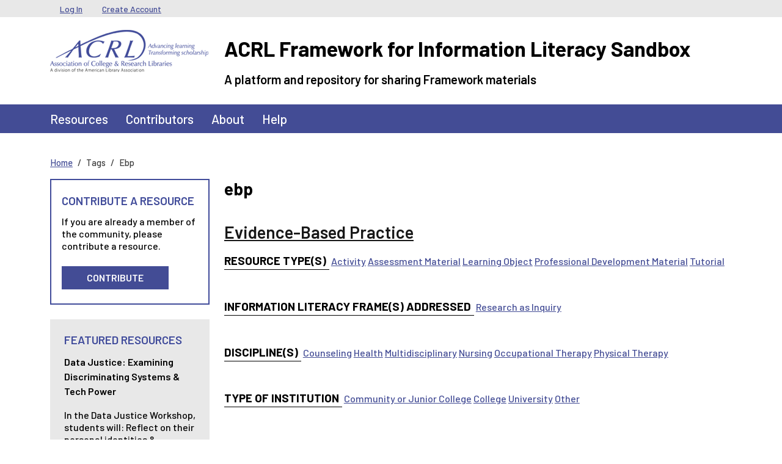

--- FILE ---
content_type: text/html; charset=UTF-8
request_url: https://sandbox.acrl.org/tags/ebp?qt-search_our=1
body_size: 4859
content:
<!DOCTYPE html>
<html lang="en" dir="ltr">
  <head>
    <meta charset="utf-8" />
<meta name="Generator" content="Drupal 10 (https://www.drupal.org)" />
<meta name="MobileOptimized" content="width" />
<meta name="HandheldFriendly" content="true" />
<meta name="viewport" content="width=device-width, initial-scale=1, shrink-to-fit=no" />
<link rel="preconnect" href="https://challenges.cloudflare.com" />
<meta http-equiv="x-ua-compatible" content="ie=edge" />
<link rel="icon" href="/core/misc/favicon.ico" type="image/png" />
<link rel="alternate" type="application/rss+xml" title="ebp" href="https://sandbox.acrl.org/taxonomy/term/11928/feed?qt-search_our=1" />

    <title>ebp | ACRL Framework for Information Literacy Sandbox</title>
    <link rel="stylesheet" media="all" href="/sites/default/files/css/css_GLvhSSL8ZlXnnw2paNHcif87RdM2MjiFO2_klbsQImo.css?delta=0&amp;language=en&amp;theme=barrio_acrl&amp;include=eJyNyksKxSAMAMALaT2SJBqKkE9J9D16-0KXXbmZ1SC4D6vQnMvJhsA55s1Dz4RmM6bDVfFNRa1TauZUmsllSjrj-K6c0Ql68yW4kYV0bbbajJdo7HaBoSnumCQFISj9Bv2jvB5ifTE91XRj7Q" />
<link rel="stylesheet" media="all" href="/sites/default/files/css/css_xZx38FCtLAY9yYnFgob-8EF0uUejVe5lVvUpvbNqIYw.css?delta=1&amp;language=en&amp;theme=barrio_acrl&amp;include=eJyNyksKxSAMAMALaT2SJBqKkE9J9D16-0KXXbmZ1SC4D6vQnMvJhsA55s1Dz4RmM6bDVfFNRa1TauZUmsllSjrj-K6c0Ql68yW4kYV0bbbajJdo7HaBoSnumCQFISj9Bv2jvB5ifTE91XRj7Q" />

    
  </head>
  <body class="layout-one-sidebar layout-sidebar-first page-taxonomy-term-11928 page-vocabulary-tags page-view-taxonomy-term path-taxonomy">
    <a href="#main-content" class="visually-hidden-focusable">
      Skip to main content
    </a>
    
      <div class="dialog-off-canvas-main-canvas" data-off-canvas-main-canvas>
    
<div id="page-wrapper">
  <div id="page">
    <header id="header" class="header" role="banner" aria-label="Site header">
                        <nav class="navbar navbar-dark bg-secondary" id="navbar-top">
                    <div class="container">
                        
              <div class="form-inline navbar-form">
                  <section class="row region region-top-header">
    <nav role="navigation" aria-labelledby="block-barrio-acrl-usermenu-menu" id="block-barrio-acrl-usermenu" class="block block-menu navigation menu--account">
            
  <h2 class="visually-hidden" id="block-barrio-acrl-usermenu-menu">User menu</h2>
  

        
              <ul class="clearfix nav flex-row" data-component-id="bootstrap_barrio:menu_columns">
                    <li class="nav-item">
                <a href="/user/login" class="nav-link nav-link--user-login" data-drupal-link-system-path="user/login">Log In</a>
              </li>
                <li class="nav-item">
                <a href="/user/register" class="nav-link nav-link--user-register" data-drupal-link-system-path="user/register">Create Account</a>
              </li>
        </ul>
  



  </nav>

  </section>

              </div>
                                  </div>
                    </nav>
                <nav class="navbar-branding navbar">
          <div class="container">
              
  <div class="site-branding-wrapper row">
    <div class="site-logo-wrapper col-md-3">
      <a href="/" title="Home" rel="home" class="navbar-brand site-logo">
          <img src="/themes/custom/barrio_acrl/images/acrl_logo.png" alt="Home" class="img-fluid d-inline-block align-top" />
      </a>
    </div>
    <div class="d-inline-block align-top site-name-slogan-wrapper col-md-9">
      <div class="row">
        <div class="navbar-brand site-name-wrapper col-12">
          <a href="/" title="Home" rel="home" class="site-name">
            ACRL Framework for Information Literacy Sandbox
          </a>
        </div>
        <div class="navbar-brand site-slogan-wrapper col-12">
            A platform and repository for sharing Framework materials
        </div>
      </div>
    </div>
  </div>

          </div>
        </nav>
        <nav  class="navbar navbar-dark bg-primary navbar-expand-md" id="navbar-main">
                      <div class="container">
                                <button class="navbar-toggler navbar-toggler-right" type="button" data-bs-toggle="collapse" data-bs-target="#CollapsingNavbar" aria-controls="CollapsingNavbar" aria-expanded="false" aria-label="Toggle navigation"><span class="navbar-toggler-icon"></span></button>
            <div class="collapse navbar-collapse" id="CollapsingNavbar">
                <nav role="navigation" aria-labelledby="block-barrio-acrl-main-menu-menu" id="block-barrio-acrl-main-menu" class="block block-menu navigation menu--main">
            
  <h2 class="visually-hidden" id="block-barrio-acrl-main-menu-menu">Main navigation</h2>
  

        
              <ul class="clearfix nav navbar-nav" data-component-id="bootstrap_barrio:menu_main">
                    <li class="nav-item">
                          <a href="/resources" class="nav-link nav-link--resources" data-drupal-link-system-path="resources">Resources</a>
              </li>
                <li class="nav-item">
                          <a href="/contributors" class="nav-link nav-link--contributors" data-drupal-link-system-path="contributors">Contributors</a>
              </li>
                <li class="nav-item">
                          <a href="/about" class="nav-link nav-link--about" data-drupal-link-system-path="node/57">About</a>
              </li>
                <li class="nav-item">
                          <a href="/help-center" class="nav-link nav-link--help-center" data-drupal-link-system-path="node/131">Help</a>
              </li>
        </ul>
  



  </nav>


                          </div>
                                          </div>
                  </nav>
    </header>
          <div class="highlighted">
        <aside class="container-lg section clearfix" role="complementary">
            <div data-drupal-messages-fallback class="hidden"></div>


        </aside>
      </div>
            <div id="main-wrapper" class="layout-main-wrapper clearfix">
              <div id="main" class="container-lg">
            <div id="block-barrio-acrl-breadcrumbs" class="block block-system block-system-breadcrumb-block">
  
    
      <div class="content">
      
  <nav role="navigation" aria-label="breadcrumb" style="">
  <ol class="breadcrumb">
            <li class="breadcrumb-item">
        <a href="/">Home</a>
      </li>
                <li class="breadcrumb-item active">
        Tags
      </li>
                <li class="breadcrumb-item active">
        Ebp
      </li>
        </ol>
</nav>


    </div>
  </div>


          <div class="row row-offcanvas row-offcanvas-left clearfix">
              <main class="main-content col order-last" id="content" role="main">
                <section class="section">
                  <a href="#main-content" id="main-content" tabindex="-1"></a>
                    <div id="block-barrio-acrl-page-title" class="block block-core block-page-title-block">
  
    
      <div class="content">
      
  <h1 class="title">ebp</h1>


    </div>
  </div>
<div id="block-barrio-acrl-mainpagecontent" class="block block-system block-system-main-block">
  
    
      <div class="content">
      <div class="views-element-container"><div class="view view-taxonomy-term view-id-taxonomy_term view-display-id-page_1 js-view-dom-id-61212f559a48e28f80459c792fc875c1aa2e4c6cd33fa5f0b6a77bf6ac04ff0c">
  
    
      <div class="view-header">
      <div id="taxonomy-term-11928" class="taxonomy-term vocabulary-tags">
  
    
  <div class="content">
    
  </div>
</div>

    </div>
      
      <div class="view-content">
          <div class="views-row">
    

<article class="node node--type-resource node--view-mode-teaser clearfix">
  <header>
    
          <h2 class="node__title">
        <a href="/library-collection/evidence-based-practice" rel="bookmark"><span class="field field--name-title field--type-string field--label-hidden">Evidence-Based Practice</span>
</a>
      </h2>
        
      </header>
  <div class="node__content clearfix">
    
  <div class="field field--name-field-resource-type-term field--type-entity-reference field--label-inline">
    <div class="field__label">Resource Type(s)</div>
          <div class='field__items'>
              <div class="field__item"><a href="/resource-types/activity" hreflang="en">Activity</a></div>
          <div class="field__item"><a href="/resource-types/assessment-material" hreflang="en">Assessment Material</a></div>
          <div class="field__item"><a href="/resource-types/learning-object" hreflang="en">Learning Object</a></div>
          <div class="field__item"><a href="/resource-types/professional-development-material" hreflang="en">Professional Development Material</a></div>
          <div class="field__item"><a href="/resource-types/tutorial" hreflang="en">Tutorial</a></div>
              </div>
      </div>

  <div class="field field--name-field-literacy field--type-entity-reference field--label-inline">
    <div class="field__label">Information Literacy Frame(s) Addressed</div>
          <div class='field__items'>
              <div class="field__item"><a href="/information-literacy-frames-addressed/research-inquiry" hreflang="en">Research as Inquiry</a></div>
              </div>
      </div>

  <div class="field field--name-field-discipline-term field--type-entity-reference field--label-inline">
    <div class="field__label">Discipline(s)</div>
          <div class='field__items'>
              <div class="field__item"><a href="/disciplines/counseling" hreflang="en">Counseling</a></div>
          <div class="field__item"><a href="/disciplines/health" hreflang="en">Health</a></div>
          <div class="field__item"><a href="/disciplines/multidisciplinary" hreflang="en">Multidisciplinary</a></div>
          <div class="field__item"><a href="/disciplines/nursing" hreflang="en">Nursing</a></div>
          <div class="field__item"><a href="/disciplines/occupational-therapy" hreflang="en">Occupational Therapy</a></div>
          <div class="field__item"><a href="/disciplines/physical-therapy" hreflang="en">Physical Therapy</a></div>
              </div>
      </div>

  <div class="field field--name-field-institution-type field--type-entity-reference field--label-inline">
    <div class="field__label">Type of Institution</div>
          <div class='field__items'>
              <div class="field__item"><a href="/institution-type/community-or-junior-college" hreflang="en">Community or Junior College</a></div>
          <div class="field__item"><a href="/institution-type/college" hreflang="en">College</a></div>
          <div class="field__item"><a href="/institution-type/university" hreflang="en">University</a></div>
          <div class="field__item"><a href="/institution-type/other" hreflang="en">Other</a></div>
              </div>
      </div>

  <div class="field field--name-field-scope field--type-entity-reference field--label-inline">
    <div class="field__label">Scope</div>
          <div class='field__items'>
              <div class="field__item"><a href="/scope/classroom-level" hreflang="en">Classroom-level</a></div>
          <div class="field__item"><a href="/scope/course-level" hreflang="en">Course-level</a></div>
          <div class="field__item"><a href="/scope/program-level" hreflang="en">Program-level</a></div>
          <div class="field__item"><a href="/scope/professional-development" hreflang="en">Professional development</a></div>
              </div>
      </div>

  <div class="field field--name-field-license field--type-list-string field--label-inline">
    <div class="field__label">License Assigned</div>
              <div class="field__item">CC Attribution-NonCommercial-ShareAlike License CC-BY-NC-SA</div>
          </div>


  <div class="inline__links"><nav class="links inline nav links-inline"><span class="node-readmore nav-link"><a href="/library-collection/evidence-based-practice" rel="tag" title="Evidence-Based Practice" hreflang="und">Read more<span class="visually-hidden"> about Evidence-Based Practice</span></a></span><span class="statistics-counter nav-link">120 views</span></nav>
  </div>

  </div>
</article>

  </div>

    </div>
  
              
              <div class="feed-icons">
      <a href="https://sandbox.acrl.org/taxonomy/term/11928/feed?qt-search_our=1" class="feed-icon">
  Subscribe to ebp
</a>

    </div>
  </div>
</div>

    </div>
  </div>


                </section>
              </main>
                          <div class="sidebar_first sidebar col-md-3 order-first" id="sidebar_first">
                <aside class="section" role="complementary">
                    <div id="block-barrio-acrl-acrlresources" class="sidebar-resource-cta block-content-basic block block-block-content block-block-content32dc5cbd-b181-4d36-b80e-8d766c85d3bb">
  
      <h2>Contribute A Resource</h2>
    
      <div class="content">
      
            <div class="clearfix text-formatted field field--name-body field--type-text-with-summary field--label-hidden field__item"><p>If you are already a member of the community, please contribute a resource.</p><p><a class="button" href="/user/login?destination=/new-resource-step/describe">Contribute</a></p></div>
      
    </div>
  </div>
<div class="views-element-container left-side-content block block-views block-views-blockfeatured-resources-block-2" id="block-barrio-acrl-views-block-featured-resources-block-2">
  
      <h2>Featured Resources</h2>
    
      <div class="content">
      <div><div class="sidebar-featured-resource view view-featured-resources view-id-featured_resources view-display-id-block_2 js-view-dom-id-7a74e8df4af132d4e971a423d439d2565227d3e73f519d16935583bd4d244506">
  
    
      
      <div class="view-content">
          <div class="views-row">
    <div class="views-field views-field-title"><h5 class="field-content"><a href="/resources/data-justice-examining-discriminating-systems-tech-power" hreflang="en">Data Justice: Examining Discriminating Systems &amp; Tech Power</a></h5></div><div class="views-field views-field-field-description"><div class="field-content">In the Data Justice Workshop, students will:

Reflect on their personal identities &amp; characteristics and their positionality within social power structures
Explore data collection practices and the disparate impact of its use in algorithmic decision-making systems
Examine discriminating systems across…</div></div><div class="views-field views-field-view-node"><span class="field-content"><a href="/resources/data-justice-examining-discriminating-systems-tech-power" class="button" hreflang="en">View Resource</a></span></div>
  </div>

    </div>
  
          </div>
</div>

    </div>
  </div>


                </aside>
              </div>
                                  </div>
        </div>
    </div>
        <footer class="site-footer">
              <div class="container-lg">
                                <div class="site-footer__bottom row">
              <div class="footer-bottom-left col-md-6">
                  <section class="row region region-footer-fifth">
    <nav role="navigation" aria-labelledby="block-barrio-acrl-footerlegalmenu-menu" id="block-barrio-acrl-footerlegalmenu" class="block block-menu navigation menu--menu-footer-legal-menu">
            
  <h2 class="visually-hidden" id="block-barrio-acrl-footerlegalmenu-menu">Footer Legal Menu</h2>
  

        
                  <ul class="clearfix nav" data-component-id="bootstrap_barrio:menu">
                    <li class="nav-item">
                <a href="http://www.ala.org/copyright" target="_blank" class="nav-link nav-link-http--wwwalaorg-copyright">Copyright Statement</a>
              </li>
                <li class="nav-item">
                <a href="http://www.ala.org/privacypolicy" target="_blank" class="nav-link nav-link-http--wwwalaorg-privacypolicy">Privacy Policy</a>
              </li>
                <li class="nav-item">
                <a href="/sitemap" class="nav-link nav-link--sitemap" data-drupal-link-system-path="sitemap">Site Map</a>
              </li>
        </ul>
  



  </nav>

  </section>

                <span class="acrl-copyright">&copy; 1996-2026 American Library Association</span>
              </div>
              <div class="footer-bottom-right col-md-6">
                  <section class="row region region-footer-sixth">
    <div id="block-barrio-acrl-alafooterlogo" class="block-content-basic block block-block-content block-block-content738c2c43-a95c-49d0-9a53-0eb01b617597">
  
    
      <div class="content">
      
            <div class="clearfix text-formatted field field--name-body field--type-text-with-summary field--label-hidden field__item"><p><a href="http://www.ala.org/" target="_blank"><img src="/sites/default/files/ala_logo.png" alt="American Liberty Association logo.  Link to ALA website." width="104" height="23" loading="lazy"></a></p></div>
      
    </div>
  </div>
<div id="block-barrio-acrl-acrlfootercontactinfo" class="block-content-basic block block-block-content block-block-contentc67cac8c-9066-475a-83c0-9ad12098add9">
  
    
      <div class="content">
      
            <div class="clearfix text-formatted field field--name-body field--type-text-with-summary field--label-hidden field__item"><span>50 E Huron St., Chicago IL 60611&nbsp;&nbsp;|&nbsp;&nbsp;1.800.545.2433</span></div>
      
    </div>
  </div>

  </section>

              </div>
            </div>
                  </div>
    </footer>
  </div>
</div>

  </div>

    
    <script type="application/json" data-drupal-selector="drupal-settings-json">{"path":{"baseUrl":"\/","pathPrefix":"","currentPath":"taxonomy\/term\/11928","currentPathIsAdmin":false,"isFront":false,"currentLanguage":"en","currentQuery":{"qt-search_our":"1"}},"pluralDelimiter":"\u0003","suppressDeprecationErrors":true,"user":{"uid":0,"permissionsHash":"997e2a1872cde8d9d36315115dbe0a091c97a16f768177c8cd27789285878e3a"}}</script>
<script src="/sites/default/files/js/js_mKPvydaYZCpY_cJFSa1lw8L-dR56JLx865GCPSyNODE.js?scope=footer&amp;delta=0&amp;language=en&amp;theme=barrio_acrl&amp;include=eJxLSiwqysyPT0wuytFPz8lPSszRLS6pzMnMSwcAiywKWA"></script>

  </body>
</html>
